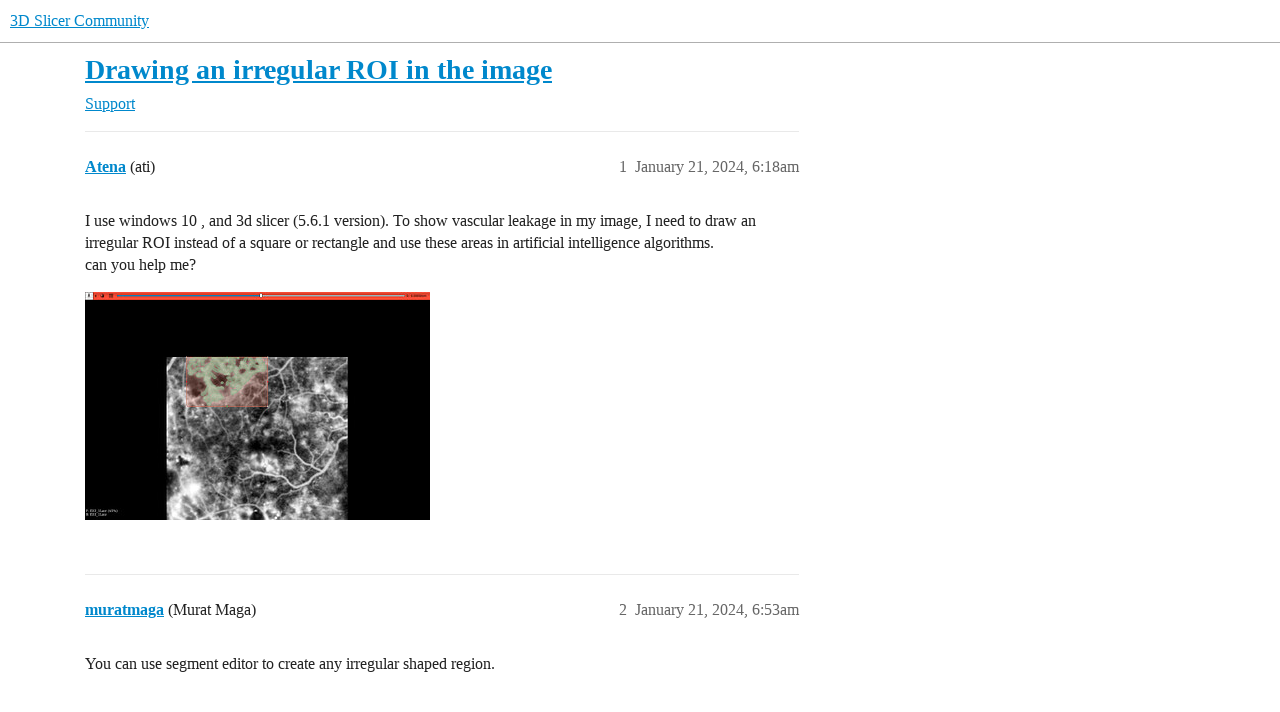

--- FILE ---
content_type: text/html; charset=utf-8
request_url: https://discourse.slicer.org/t/drawing-an-irregular-roi-in-the-image/33889
body_size: 4874
content:
<!DOCTYPE html>
<html lang="en">
  <head>
    <meta charset="utf-8">
    <title>Drawing an irregular ROI in the image - Support - 3D Slicer Community</title>
    <meta name="description" content="I use windows 10 , and 3d slicer (5.6.1 version). To show vascular leakage in my image, I need to draw an irregular ROI instead of a square or rectangle and use these areas in artificial intelligence algorithms. 
can you&amp;hellip;">
    <meta name="generator" content="Discourse 2026.1.0-latest - https://github.com/discourse/discourse version e47c03d223945e2c161e14ba0974f45114ae4ef5">
<link rel="icon" type="image/png" href="https://us1.discourse-cdn.com/flex002/uploads/slicer/optimized/2X/a/a69b4c73a5ce8c17ba1f4486a07b86dbc6851d13_2_32x32.png">
<link rel="apple-touch-icon" type="image/png" href="https://us1.discourse-cdn.com/flex002/uploads/slicer/optimized/2X/4/443ecaee74e1b7fd18b30643df77e5e6f312db00_2_180x180.png">
<meta name="theme-color" media="(prefers-color-scheme: light)" content="#ffffff">
<meta name="theme-color" media="(prefers-color-scheme: dark)" content="#111111">

<meta name="color-scheme" content="light dark">

<meta name="viewport" content="width=device-width, initial-scale=1.0, minimum-scale=1.0, viewport-fit=cover">
<link rel="canonical" href="https://discourse.slicer.org/t/drawing-an-irregular-roi-in-the-image/33889" />


<link rel="search" type="application/opensearchdescription+xml" href="https://discourse.slicer.org/opensearch.xml" title="3D Slicer Community Search">

    
    <link href="https://sea2.discourse-cdn.com/flex002/stylesheets/color_definitions_simple-light_1_3_7c38de097662d5cfd0f2bd94878897553dd71304.css?__ws=discourse.slicer.org" media="(prefers-color-scheme: light)" rel="stylesheet" class="light-scheme" data-scheme-id="1"/><link href="https://sea2.discourse-cdn.com/flex002/stylesheets/color_definitions_dark_2_3_2a86a4fa82a6d1bdf45fb59bf9b1d4f51545979f.css?__ws=discourse.slicer.org" media="(prefers-color-scheme: dark)" rel="stylesheet" class="dark-scheme" data-scheme-id="2"/>

<link href="https://sea2.discourse-cdn.com/flex002/stylesheets/common_6653e2bee8f9af0c957a9e14e07b68d55948ed24.css?__ws=discourse.slicer.org" media="all" rel="stylesheet" data-target="common"  />

  <link href="https://sea2.discourse-cdn.com/flex002/stylesheets/mobile_6653e2bee8f9af0c957a9e14e07b68d55948ed24.css?__ws=discourse.slicer.org" media="(max-width: 39.99999rem)" rel="stylesheet" data-target="mobile"  />
  <link href="https://sea2.discourse-cdn.com/flex002/stylesheets/desktop_6653e2bee8f9af0c957a9e14e07b68d55948ed24.css?__ws=discourse.slicer.org" media="(min-width: 40rem)" rel="stylesheet" data-target="desktop"  />



    <link href="https://sea2.discourse-cdn.com/flex002/stylesheets/checklist_6653e2bee8f9af0c957a9e14e07b68d55948ed24.css?__ws=discourse.slicer.org" media="all" rel="stylesheet" data-target="checklist"  />
    <link href="https://sea2.discourse-cdn.com/flex002/stylesheets/discourse-adplugin_6653e2bee8f9af0c957a9e14e07b68d55948ed24.css?__ws=discourse.slicer.org" media="all" rel="stylesheet" data-target="discourse-adplugin"  />
    <link href="https://sea2.discourse-cdn.com/flex002/stylesheets/discourse-ai_6653e2bee8f9af0c957a9e14e07b68d55948ed24.css?__ws=discourse.slicer.org" media="all" rel="stylesheet" data-target="discourse-ai"  />
    <link href="https://sea2.discourse-cdn.com/flex002/stylesheets/discourse-cakeday_6653e2bee8f9af0c957a9e14e07b68d55948ed24.css?__ws=discourse.slicer.org" media="all" rel="stylesheet" data-target="discourse-cakeday"  />
    <link href="https://sea2.discourse-cdn.com/flex002/stylesheets/discourse-calendar_6653e2bee8f9af0c957a9e14e07b68d55948ed24.css?__ws=discourse.slicer.org" media="all" rel="stylesheet" data-target="discourse-calendar"  />
    <link href="https://sea2.discourse-cdn.com/flex002/stylesheets/discourse-data-explorer_6653e2bee8f9af0c957a9e14e07b68d55948ed24.css?__ws=discourse.slicer.org" media="all" rel="stylesheet" data-target="discourse-data-explorer"  />
    <link href="https://sea2.discourse-cdn.com/flex002/stylesheets/discourse-details_6653e2bee8f9af0c957a9e14e07b68d55948ed24.css?__ws=discourse.slicer.org" media="all" rel="stylesheet" data-target="discourse-details"  />
    <link href="https://sea2.discourse-cdn.com/flex002/stylesheets/discourse-github_6653e2bee8f9af0c957a9e14e07b68d55948ed24.css?__ws=discourse.slicer.org" media="all" rel="stylesheet" data-target="discourse-github"  />
    <link href="https://sea2.discourse-cdn.com/flex002/stylesheets/discourse-lazy-videos_6653e2bee8f9af0c957a9e14e07b68d55948ed24.css?__ws=discourse.slicer.org" media="all" rel="stylesheet" data-target="discourse-lazy-videos"  />
    <link href="https://sea2.discourse-cdn.com/flex002/stylesheets/discourse-local-dates_6653e2bee8f9af0c957a9e14e07b68d55948ed24.css?__ws=discourse.slicer.org" media="all" rel="stylesheet" data-target="discourse-local-dates"  />
    <link href="https://sea2.discourse-cdn.com/flex002/stylesheets/discourse-narrative-bot_6653e2bee8f9af0c957a9e14e07b68d55948ed24.css?__ws=discourse.slicer.org" media="all" rel="stylesheet" data-target="discourse-narrative-bot"  />
    <link href="https://sea2.discourse-cdn.com/flex002/stylesheets/discourse-policy_6653e2bee8f9af0c957a9e14e07b68d55948ed24.css?__ws=discourse.slicer.org" media="all" rel="stylesheet" data-target="discourse-policy"  />
    <link href="https://sea2.discourse-cdn.com/flex002/stylesheets/discourse-presence_6653e2bee8f9af0c957a9e14e07b68d55948ed24.css?__ws=discourse.slicer.org" media="all" rel="stylesheet" data-target="discourse-presence"  />
    <link href="https://sea2.discourse-cdn.com/flex002/stylesheets/discourse-solved_6653e2bee8f9af0c957a9e14e07b68d55948ed24.css?__ws=discourse.slicer.org" media="all" rel="stylesheet" data-target="discourse-solved"  />
    <link href="https://sea2.discourse-cdn.com/flex002/stylesheets/discourse-templates_6653e2bee8f9af0c957a9e14e07b68d55948ed24.css?__ws=discourse.slicer.org" media="all" rel="stylesheet" data-target="discourse-templates"  />
    <link href="https://sea2.discourse-cdn.com/flex002/stylesheets/discourse-topic-voting_6653e2bee8f9af0c957a9e14e07b68d55948ed24.css?__ws=discourse.slicer.org" media="all" rel="stylesheet" data-target="discourse-topic-voting"  />
    <link href="https://sea2.discourse-cdn.com/flex002/stylesheets/footnote_6653e2bee8f9af0c957a9e14e07b68d55948ed24.css?__ws=discourse.slicer.org" media="all" rel="stylesheet" data-target="footnote"  />
    <link href="https://sea2.discourse-cdn.com/flex002/stylesheets/hosted-site_6653e2bee8f9af0c957a9e14e07b68d55948ed24.css?__ws=discourse.slicer.org" media="all" rel="stylesheet" data-target="hosted-site"  />
    <link href="https://sea2.discourse-cdn.com/flex002/stylesheets/poll_6653e2bee8f9af0c957a9e14e07b68d55948ed24.css?__ws=discourse.slicer.org" media="all" rel="stylesheet" data-target="poll"  />
    <link href="https://sea2.discourse-cdn.com/flex002/stylesheets/spoiler-alert_6653e2bee8f9af0c957a9e14e07b68d55948ed24.css?__ws=discourse.slicer.org" media="all" rel="stylesheet" data-target="spoiler-alert"  />
    <link href="https://sea2.discourse-cdn.com/flex002/stylesheets/discourse-ai_mobile_6653e2bee8f9af0c957a9e14e07b68d55948ed24.css?__ws=discourse.slicer.org" media="(max-width: 39.99999rem)" rel="stylesheet" data-target="discourse-ai_mobile"  />
    <link href="https://sea2.discourse-cdn.com/flex002/stylesheets/discourse-calendar_mobile_6653e2bee8f9af0c957a9e14e07b68d55948ed24.css?__ws=discourse.slicer.org" media="(max-width: 39.99999rem)" rel="stylesheet" data-target="discourse-calendar_mobile"  />
    <link href="https://sea2.discourse-cdn.com/flex002/stylesheets/discourse-solved_mobile_6653e2bee8f9af0c957a9e14e07b68d55948ed24.css?__ws=discourse.slicer.org" media="(max-width: 39.99999rem)" rel="stylesheet" data-target="discourse-solved_mobile"  />
    <link href="https://sea2.discourse-cdn.com/flex002/stylesheets/discourse-topic-voting_mobile_6653e2bee8f9af0c957a9e14e07b68d55948ed24.css?__ws=discourse.slicer.org" media="(max-width: 39.99999rem)" rel="stylesheet" data-target="discourse-topic-voting_mobile"  />
    <link href="https://sea2.discourse-cdn.com/flex002/stylesheets/discourse-ai_desktop_6653e2bee8f9af0c957a9e14e07b68d55948ed24.css?__ws=discourse.slicer.org" media="(min-width: 40rem)" rel="stylesheet" data-target="discourse-ai_desktop"  />
    <link href="https://sea2.discourse-cdn.com/flex002/stylesheets/discourse-topic-voting_desktop_6653e2bee8f9af0c957a9e14e07b68d55948ed24.css?__ws=discourse.slicer.org" media="(min-width: 40rem)" rel="stylesheet" data-target="discourse-topic-voting_desktop"  />
    <link href="https://sea2.discourse-cdn.com/flex002/stylesheets/poll_desktop_6653e2bee8f9af0c957a9e14e07b68d55948ed24.css?__ws=discourse.slicer.org" media="(min-width: 40rem)" rel="stylesheet" data-target="poll_desktop"  />

  <link href="https://sea2.discourse-cdn.com/flex002/stylesheets/common_theme_3_0317179cf679c1651a66ac7df90c22bad3c36cd7.css?__ws=discourse.slicer.org" media="all" rel="stylesheet" data-target="common_theme" data-theme-id="3" data-theme-name="default"/>
    
    

    
    <meta id="data-ga-universal-analytics" data-tracking-code="G-8XCTK77BLP" data-json="{&quot;cookieDomain&quot;:&quot;auto&quot;}" data-auto-link-domains="">

  <script async src="https://www.googletagmanager.com/gtag/js?id=G-8XCTK77BLP" nonce="FdDSYM53DQXUXSYtclmHaUFge"></script>
  <script defer src="https://us1.discourse-cdn.com/flex002/assets/google-universal-analytics-v4-ba0fc09a.br.js" data-discourse-entrypoint="google-universal-analytics-v4" nonce="FdDSYM53DQXUXSYtclmHaUFge"></script>


        <link rel="alternate nofollow" type="application/rss+xml" title="RSS feed of &#39;Drawing an irregular ROI in the image&#39;" href="https://discourse.slicer.org/t/drawing-an-irregular-roi-in-the-image/33889.rss" />
    <meta property="og:site_name" content="3D Slicer Community" />
<meta property="og:type" content="website" />
<meta name="twitter:card" content="summary" />
<meta name="twitter:image" content="https://us1.discourse-cdn.com/flex002/uploads/slicer/optimized/3X/6/a/6a1ed17958ea0ef1ae6b9326aae3d32fe62b6f4e_2_1024x679.jpeg" />
<meta property="og:image" content="https://us1.discourse-cdn.com/flex002/uploads/slicer/optimized/3X/6/a/6a1ed17958ea0ef1ae6b9326aae3d32fe62b6f4e_2_1024x679.jpeg" />
<meta property="og:url" content="https://discourse.slicer.org/t/drawing-an-irregular-roi-in-the-image/33889" />
<meta name="twitter:url" content="https://discourse.slicer.org/t/drawing-an-irregular-roi-in-the-image/33889" />
<meta property="og:title" content="Drawing an irregular ROI in the image" />
<meta name="twitter:title" content="Drawing an irregular ROI in the image" />
<meta property="og:description" content="I use windows 10 , and 3d slicer (5.6.1 version). To show vascular leakage in my image, I need to draw an irregular ROI instead of a square or rectangle and use these areas in artificial intelligence algorithms.  can you help me?" />
<meta name="twitter:description" content="I use windows 10 , and 3d slicer (5.6.1 version). To show vascular leakage in my image, I need to draw an irregular ROI instead of a square or rectangle and use these areas in artificial intelligence algorithms.  can you help me?" />
<meta property="og:article:section" content="Support" />
<meta property="og:article:section:color" content="3AB54A" />
<meta name="twitter:label1" value="Reading time" />
<meta name="twitter:data1" value="1 mins 🕑" />
<meta name="twitter:label2" value="Likes" />
<meta name="twitter:data2" value="2 ❤" />
<meta property="article:published_time" content="2024-01-21T06:18:36+00:00" />
<meta property="og:ignore_canonical" content="true" />


    <script type="application/ld+json">{"@context":"http://schema.org","@type":"QAPage","name":"Drawing an irregular ROI in the image","mainEntity":{"@type":"Question","name":"Drawing an irregular ROI in the image","text":"I use windows 10 , and 3d slicer (5.6.1 version). To show vascular leakage in my image, I need to draw an irregular ROI instead of a square or rectangle and use these areas in artificial intelligence algorithms.\n\ncan you help me?\n\n<a class=\"lightbox\" href=\"https://us1.discourse-cdn.com/flex002/uploads/slicer/original/3X/6/a/6a1ed17958ea0ef1ae6b9326aae3d32fe62b6f4e.jpeg\" data-download-href=\"/uploads/short-url/f8MDEVMNW2yo0Aj7QWPmd89FLRQ.jpeg?dl=1\" title=\"Screenshot\" rel=\"noopener nofollow ugc\">[Screenshot]<\/a>","upvoteCount":0,"answerCount":0,"datePublished":"2024-01-21T06:18:36.699Z","author":{"@type":"Person","name":"Atena","url":"https://discourse.slicer.org/u/Atena"}}}</script>
  </head>
  <body class="crawler ">
    
    <header>
  <a href="/">3D Slicer Community</a>
</header>

    <div id="main-outlet" class="wrap" role="main">
        <div id="topic-title">
    <h1>
      <a href="/t/drawing-an-irregular-roi-in-the-image/33889">Drawing an irregular ROI in the image</a>
    </h1>

      <div class="topic-category" itemscope itemtype="http://schema.org/BreadcrumbList">
          <span itemprop="itemListElement" itemscope itemtype="http://schema.org/ListItem">
            <a href="/c/support/11" class="badge-wrapper bullet" itemprop="item">
              <span class='badge-category-bg' style='background-color: #3AB54A'></span>
              <span class='badge-category clear-badge'>
                <span class='category-name' itemprop='name'>Support</span>
              </span>
            </a>
            <meta itemprop="position" content="1" />
          </span>
      </div>

  </div>

  

    <div itemscope itemtype='http://schema.org/DiscussionForumPosting'>
      <meta itemprop='headline' content='Drawing an irregular ROI in the image'>
      <link itemprop='url' href='https://discourse.slicer.org/t/drawing-an-irregular-roi-in-the-image/33889'>
      <meta itemprop='datePublished' content='2024-01-21T06:18:36Z'>
        <meta itemprop='articleSection' content='Support'>
      <meta itemprop='keywords' content=''>
      <div itemprop='publisher' itemscope itemtype="http://schema.org/Organization">
        <meta itemprop='name' content='3D Slicer'>
      </div>


          <div id='post_1'  class='topic-body crawler-post'>
            <div class='crawler-post-meta'>
              <span class="creator" itemprop="author" itemscope itemtype="http://schema.org/Person">
                <a itemprop="url" rel='nofollow' href='https://discourse.slicer.org/u/Atena'><span itemprop='name'>Atena</span></a>
                (ati)
              </span>

                <link itemprop="mainEntityOfPage" href="https://discourse.slicer.org/t/drawing-an-irregular-roi-in-the-image/33889">

                <link itemprop="image" href="https://us1.discourse-cdn.com/flex002/uploads/slicer/original/3X/6/a/6a1ed17958ea0ef1ae6b9326aae3d32fe62b6f4e.jpeg">

              <span class="crawler-post-infos">
                  <time  datetime='2024-01-21T06:18:36Z' class='post-time'>
                    January 21, 2024,  6:18am
                  </time>
                  <meta itemprop='dateModified' content='2024-01-21T06:18:36Z'>
              <span itemprop='position'>1</span>
              </span>
            </div>
            <div class='post' itemprop='text'>
              <p>I use windows 10 , and 3d slicer (5.6.1 version). To show vascular leakage in my image, I need to draw an irregular ROI instead of a square or rectangle and use these areas in artificial intelligence algorithms.<br>
can you help me?<br>
<div class="lightbox-wrapper"><a class="lightbox" href="https://us1.discourse-cdn.com/flex002/uploads/slicer/original/3X/6/a/6a1ed17958ea0ef1ae6b9326aae3d32fe62b6f4e.jpeg" data-download-href="/uploads/short-url/f8MDEVMNW2yo0Aj7QWPmd89FLRQ.jpeg?dl=1" title="Screenshot" rel="noopener nofollow ugc"><img src="https://us1.discourse-cdn.com/flex002/uploads/slicer/optimized/3X/6/a/6a1ed17958ea0ef1ae6b9326aae3d32fe62b6f4e_2_345x228.jpeg" alt="Screenshot" data-base62-sha1="f8MDEVMNW2yo0Aj7QWPmd89FLRQ" width="345" height="228" srcset="https://us1.discourse-cdn.com/flex002/uploads/slicer/optimized/3X/6/a/6a1ed17958ea0ef1ae6b9326aae3d32fe62b6f4e_2_345x228.jpeg, https://us1.discourse-cdn.com/flex002/uploads/slicer/optimized/3X/6/a/6a1ed17958ea0ef1ae6b9326aae3d32fe62b6f4e_2_517x342.jpeg 1.5x, https://us1.discourse-cdn.com/flex002/uploads/slicer/optimized/3X/6/a/6a1ed17958ea0ef1ae6b9326aae3d32fe62b6f4e_2_690x456.jpeg 2x" data-dominant-color="393534"><div class="meta"><svg class="fa d-icon d-icon-far-image svg-icon" aria-hidden="true"><use href="#far-image"></use></svg><span class="filename">Screenshot</span><span class="informations">1355×899 125 KB</span><svg class="fa d-icon d-icon-discourse-expand svg-icon" aria-hidden="true"><use href="#discourse-expand"></use></svg></div></a></div></p>
            </div>

            <div itemprop="interactionStatistic" itemscope itemtype="http://schema.org/InteractionCounter">
              <meta itemprop="interactionType" content="http://schema.org/LikeAction"/>
              <meta itemprop="userInteractionCount" content="0" />
              <span class='post-likes'></span>
            </div>


            
          </div>
          <div id='post_2' itemprop='comment' itemscope itemtype='http://schema.org/Comment' class='topic-body crawler-post'>
            <div class='crawler-post-meta'>
              <span class="creator" itemprop="author" itemscope itemtype="http://schema.org/Person">
                <a itemprop="url" rel='nofollow' href='https://discourse.slicer.org/u/muratmaga'><span itemprop='name'>muratmaga</span></a>
                (Murat Maga)
              </span>



              <span class="crawler-post-infos">
                  <time itemprop='datePublished' datetime='2024-01-21T06:53:08Z' class='post-time'>
                    January 21, 2024,  6:53am
                  </time>
                  <meta itemprop='dateModified' content='2024-01-21T06:53:08Z'>
              <span itemprop='position'>2</span>
              </span>
            </div>
            <div class='post' itemprop='text'>
              <p>You can use segment editor to create any irregular shaped region.</p>
            </div>

            <div itemprop="interactionStatistic" itemscope itemtype="http://schema.org/InteractionCounter">
              <meta itemprop="interactionType" content="http://schema.org/LikeAction"/>
              <meta itemprop="userInteractionCount" content="0" />
              <span class='post-likes'></span>
            </div>


            
          </div>
          <div id='post_3' itemprop='comment' itemscope itemtype='http://schema.org/Comment' class='topic-body crawler-post'>
            <div class='crawler-post-meta'>
              <span class="creator" itemprop="author" itemscope itemtype="http://schema.org/Person">
                <a itemprop="url" rel='nofollow' href='https://discourse.slicer.org/u/Atena'><span itemprop='name'>Atena</span></a>
                (ati)
              </span>



              <span class="crawler-post-infos">
                  <time itemprop='datePublished' datetime='2024-01-21T07:20:20Z' class='post-time'>
                    January 21, 2024,  7:20am
                  </time>
                  <meta itemprop='dateModified' content='2024-01-21T07:20:20Z'>
              <span itemprop='position'>3</span>
              </span>
            </div>
            <div class='post' itemprop='text'>
              <p>it is very difficult. because vessels and leakage have a lot of elegance and the negative pixels are placed in the target volume.</p>
            </div>

            <div itemprop="interactionStatistic" itemscope itemtype="http://schema.org/InteractionCounter">
              <meta itemprop="interactionType" content="http://schema.org/LikeAction"/>
              <meta itemprop="userInteractionCount" content="0" />
              <span class='post-likes'></span>
            </div>


            
          </div>
          <div id='post_4' itemprop='comment' itemscope itemtype='http://schema.org/Comment' class='topic-body crawler-post'>
            <div class='crawler-post-meta'>
              <span class="creator" itemprop="author" itemscope itemtype="http://schema.org/Person">
                <a itemprop="url" rel='nofollow' href='https://discourse.slicer.org/u/muratmaga'><span itemprop='name'>muratmaga</span></a>
                (Murat Maga)
              </span>



              <span class="crawler-post-infos">
                  <time itemprop='datePublished' datetime='2024-01-21T16:35:41Z' class='post-time'>
                    January 21, 2024,  4:35pm
                  </time>
                  <meta itemprop='dateModified' content='2024-01-21T16:35:41Z'>
              <span itemprop='position'>4</span>
              </span>
            </div>
            <div class='post' itemprop='text'>
              <p>For vessels, i believe people use curve markup, which you can turn into models and segmentations.</p>
            </div>

            <div itemprop="interactionStatistic" itemscope itemtype="http://schema.org/InteractionCounter">
              <meta itemprop="interactionType" content="http://schema.org/LikeAction"/>
              <meta itemprop="userInteractionCount" content="1" />
              <span class='post-likes'>1 Like</span>
            </div>


            
          </div>
          <div id='post_5' itemprop='comment' itemscope itemtype='http://schema.org/Comment' class='topic-body crawler-post'>
            <div class='crawler-post-meta'>
              <span class="creator" itemprop="author" itemscope itemtype="http://schema.org/Person">
                <a itemprop="url" rel='nofollow' href='https://discourse.slicer.org/u/Atena'><span itemprop='name'>Atena</span></a>
                (ati)
              </span>



              <span class="crawler-post-infos">
                  <time itemprop='datePublished' datetime='2024-01-22T11:49:57Z' class='post-time'>
                    January 22, 2024, 11:49am
                  </time>
                  <meta itemprop='dateModified' content='2024-01-22T11:49:57Z'>
              <span itemprop='position'>5</span>
              </span>
            </div>
            <div class='post' itemprop='text'>
              <p>thank you for your response.<br>
How can I use curve markup?</p>
            </div>

            <div itemprop="interactionStatistic" itemscope itemtype="http://schema.org/InteractionCounter">
              <meta itemprop="interactionType" content="http://schema.org/LikeAction"/>
              <meta itemprop="userInteractionCount" content="0" />
              <span class='post-likes'></span>
            </div>


            
          </div>
          <div id='post_6' itemprop='comment' itemscope itemtype='http://schema.org/Comment' class='topic-body crawler-post'>
            <div class='crawler-post-meta'>
              <span class="creator" itemprop="author" itemscope itemtype="http://schema.org/Person">
                <a itemprop="url" rel='nofollow' href='https://discourse.slicer.org/u/muratmaga'><span itemprop='name'>muratmaga</span></a>
                (Murat Maga)
              </span>



              <span class="crawler-post-infos">
                  <time itemprop='datePublished' datetime='2024-01-22T15:49:32Z' class='post-time'>
                    January 22, 2024,  3:49pm
                  </time>
                  <meta itemprop='dateModified' content='2024-01-22T15:49:32Z'>
              <span itemprop='position'>6</span>
              </span>
            </div>
            <div class='post' itemprop='text'>
              <p>Vessel segmentation is not something I familiar with. As I understand you use the curve tool to trace the vessel and you use the MarkupsToModels extension to convert the curve to a tube with a specific diameter. If you search the forum you can find more details.</p>
            </div>

            <div itemprop="interactionStatistic" itemscope itemtype="http://schema.org/InteractionCounter">
              <meta itemprop="interactionType" content="http://schema.org/LikeAction"/>
              <meta itemprop="userInteractionCount" content="1" />
              <span class='post-likes'>1 Like</span>
            </div>


            
          </div>
    </div>


    <div id="related-topics" class="more-topics__list " role="complementary" aria-labelledby="related-topics-title">
  <h3 id="related-topics-title" class="more-topics__list-title">
    Related topics
  </h3>
  <div class="topic-list-container" itemscope itemtype='http://schema.org/ItemList'>
    <meta itemprop='itemListOrder' content='http://schema.org/ItemListOrderDescending'>
    <table class='topic-list'>
      <thead>
        <tr>
          <th>Topic</th>
          <th></th>
          <th class="replies">Replies</th>
          <th class="views">Views</th>
          <th>Activity</th>
        </tr>
      </thead>
      <tbody>
          <tr class="topic-list-item" id="topic-list-item-12782">
            <td class="main-link" itemprop='itemListElement' itemscope itemtype='http://schema.org/ListItem'>
              <meta itemprop='position' content='1'>
              <span class="link-top-line">
                <a itemprop='url' href='https://discourse.slicer.org/t/irregular-shaped-roi-and-conversion-to-mask/12782' class='title raw-link raw-topic-link'>Irregular shaped ROI and conversion to mask</a>
              </span>
              <div class="link-bottom-line">
                  <a href='/c/dev/5' class='badge-wrapper bullet'>
                    <span class='badge-category-bg' style='background-color: #25AAE2'></span>
                    <span class='badge-category clear-badge'>
                      <span class='category-name'>Development</span>
                    </span>
                  </a>
                  <div class="discourse-tags">
                  </div>
              </div>
            </td>
            <td class="replies">
              <span class='posts' title='posts'>11</span>
            </td>
            <td class="views">
              <span class='views' title='views'>1962</span>
            </td>
            <td>
              March 7, 2021
            </td>
          </tr>
          <tr class="topic-list-item" id="topic-list-item-41853">
            <td class="main-link" itemprop='itemListElement' itemscope itemtype='http://schema.org/ListItem'>
              <meta itemprop='position' content='2'>
              <span class="link-top-line">
                <a itemprop='url' href='https://discourse.slicer.org/t/circle-roi-in-markup-tool/41853' class='title raw-link raw-topic-link'>Circle ROI in markup tool</a>
              </span>
              <div class="link-bottom-line">
                  <a href='/c/support/feature-requests/9' class='badge-wrapper bullet'>
                    <span class='badge-category-bg' style='background-color: #F1592A'></span>
                    <span class='badge-category clear-badge'>
                      <span class='category-name'>Feature requests</span>
                    </span>
                  </a>
                  <div class="discourse-tags">
                      <a href='https://discourse.slicer.org/tag/dicom' class='discourse-tag'>dicom</a>
                      
                  </div>
              </div>
            </td>
            <td class="replies">
              <span class='posts' title='posts'>1</span>
            </td>
            <td class="views">
              <span class='views' title='views'>48</span>
            </td>
            <td>
              February 24, 2025
            </td>
          </tr>
          <tr class="topic-list-item" id="topic-list-item-17714">
            <td class="main-link" itemprop='itemListElement' itemscope itemtype='http://schema.org/ListItem'>
              <meta itemprop='position' content='3'>
              <span class="link-top-line">
                <a itemprop='url' href='https://discourse.slicer.org/t/segmentation-from-volume-rendering/17714' class='title raw-link raw-topic-link'>Segmentation from volume rendering</a>
              </span>
              <div class="link-bottom-line">
                  <a href='/c/support/11' class='badge-wrapper bullet'>
                    <span class='badge-category-bg' style='background-color: #3AB54A'></span>
                    <span class='badge-category clear-badge'>
                      <span class='category-name'>Support</span>
                    </span>
                  </a>
                  <div class="discourse-tags">
                      <a href='https://discourse.slicer.org/tag/segmentation' class='discourse-tag'>segmentation</a>
                      
                  </div>
              </div>
            </td>
            <td class="replies">
              <span class='posts' title='posts'>2</span>
            </td>
            <td class="views">
              <span class='views' title='views'>1517</span>
            </td>
            <td>
              May 21, 2021
            </td>
          </tr>
          <tr class="topic-list-item" id="topic-list-item-7442">
            <td class="main-link" itemprop='itemListElement' itemscope itemtype='http://schema.org/ListItem'>
              <meta itemprop='position' content='4'>
              <span class="link-top-line">
                <a itemprop='url' href='https://discourse.slicer.org/t/creating-custom-roi/7442' class='title raw-link raw-topic-link'>Creating custom ROI</a>
              </span>
              <div class="link-bottom-line">
                  <a href='/c/support/11' class='badge-wrapper bullet'>
                    <span class='badge-category-bg' style='background-color: #3AB54A'></span>
                    <span class='badge-category clear-badge'>
                      <span class='category-name'>Support</span>
                    </span>
                  </a>
                  <div class="discourse-tags">
                  </div>
              </div>
            </td>
            <td class="replies">
              <span class='posts' title='posts'>6</span>
            </td>
            <td class="views">
              <span class='views' title='views'>1078</span>
            </td>
            <td>
              July 16, 2019
            </td>
          </tr>
          <tr class="topic-list-item" id="topic-list-item-39657">
            <td class="main-link" itemprop='itemListElement' itemscope itemtype='http://schema.org/ListItem'>
              <meta itemprop='position' content='5'>
              <span class="link-top-line">
                <a itemprop='url' href='https://discourse.slicer.org/t/ct-vessel-contouring/39657' class='title raw-link raw-topic-link'>CT vessel contouring</a>
              </span>
              <div class="link-bottom-line">
                  <a href='/c/support/11' class='badge-wrapper bullet'>
                    <span class='badge-category-bg' style='background-color: #3AB54A'></span>
                    <span class='badge-category clear-badge'>
                      <span class='category-name'>Support</span>
                    </span>
                  </a>
                  <div class="discourse-tags">
                      <a href='https://discourse.slicer.org/tag/segmentation' class='discourse-tag'>segmentation</a>
                      ,&nbsp;
                      <a href='https://discourse.slicer.org/tag/segmentations' class='discourse-tag'>segmentations</a>
                      ,&nbsp;
                      <a href='https://discourse.slicer.org/tag/segment-editor' class='discourse-tag'>segment-editor</a>
                      
                  </div>
              </div>
            </td>
            <td class="replies">
              <span class='posts' title='posts'>1</span>
            </td>
            <td class="views">
              <span class='views' title='views'>35</span>
            </td>
            <td>
              October 11, 2024
            </td>
          </tr>
      </tbody>
    </table>
  </div>
</div>





    </div>
    <footer class="container wrap">
  <nav class='crawler-nav'>
    <ul>
      <li itemscope itemtype='http://schema.org/SiteNavigationElement'>
        <span itemprop='name'>
          <a href='/' itemprop="url">Home </a>
        </span>
      </li>
      <li itemscope itemtype='http://schema.org/SiteNavigationElement'>
        <span itemprop='name'>
          <a href='/categories' itemprop="url">Categories </a>
        </span>
      </li>
      <li itemscope itemtype='http://schema.org/SiteNavigationElement'>
        <span itemprop='name'>
          <a href='/guidelines' itemprop="url">Guidelines </a>
        </span>
      </li>
        <li itemscope itemtype='http://schema.org/SiteNavigationElement'>
          <span itemprop='name'>
            <a href='/tos' itemprop="url">Terms of Service </a>
          </span>
        </li>
        <li itemscope itemtype='http://schema.org/SiteNavigationElement'>
          <span itemprop='name'>
            <a href='/privacy' itemprop="url">Privacy Policy </a>
          </span>
        </li>
    </ul>
  </nav>
  <p class='powered-by-link'>Powered by <a href="https://www.discourse.org">Discourse</a>, best viewed with JavaScript enabled</p>
</footer>

    
    
  </body>
  
</html>


--- FILE ---
content_type: text/css
request_url: https://sea2.discourse-cdn.com/flex002/stylesheets/discourse-narrative-bot_6653e2bee8f9af0c957a9e14e07b68d55948ed24.css?__ws=discourse.slicer.org
body_size: -140
content:
article[data-user-id="-2"] div.cooked iframe{border:0}
/*# sourceMappingURL=discourse-narrative-bot_6653e2bee8f9af0c957a9e14e07b68d55948ed24.css.map?__ws=discourse.slicer.org */


--- FILE ---
content_type: text/css
request_url: https://sea2.discourse-cdn.com/flex002/stylesheets/discourse-topic-voting_desktop_6653e2bee8f9af0c957a9e14e07b68d55948ed24.css?__ws=discourse.slicer.org
body_size: -133
content:
.vote-count-wrapper{font-size:var(--font-up-2);height:40px}
/*# sourceMappingURL=discourse-topic-voting_desktop_6653e2bee8f9af0c957a9e14e07b68d55948ed24.css.map?__ws=discourse.slicer.org */

--- FILE ---
content_type: text/css
request_url: https://sea2.discourse-cdn.com/flex002/stylesheets/common_theme_3_0317179cf679c1651a66ac7df90c22bad3c36cd7.css?__ws=discourse.slicer.org
body_size: -26
content:
.fa-heart:before{content:"👍"}.fa-heart-o{content:"👍"}button.like:hover{color:#fdb61e !important;background:#c6ffce !important}button.has-like{color:#fdb61e !important}
/*# sourceMappingURL=common_theme_3_0317179cf679c1651a66ac7df90c22bad3c36cd7.css.map?__ws=discourse.slicer.org */